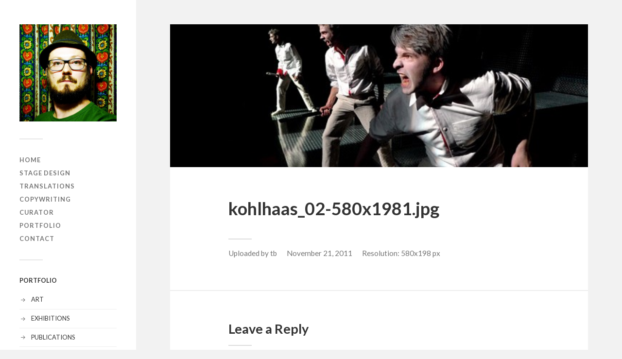

--- FILE ---
content_type: text/html; charset=UTF-8
request_url: http://tommibrem.de/kohlhaas_02-580x198/
body_size: 6251
content:
<!DOCTYPE html>

<html class="no-js" lang="en-US">

	<head profile="http://gmpg.org/xfn/11">
		
		<meta http-equiv="Content-Type" content="text/html; charset=UTF-8" />
		<meta name="viewport" content="width=device-width, initial-scale=1.0, maximum-scale=1.0, user-scalable=no" >
		 
		<title>kohlhaas_02-580&#215;198 &#8211; Tommi Brem</title>
<meta name='robots' content='max-image-preview:large' />
<link rel="alternate" hreflang="en-us" href="http://tommibrem.de/kohlhaas_02-580x198/" />
<link rel="alternate" hreflang="de-de" href="http://tommibrem.de/de/kohlhaas_02-580x198-2/" />
<script>document.documentElement.className = document.documentElement.className.replace("no-js","js");</script>
<link rel='dns-prefetch' href='//s.w.org' />
<link rel='dns-prefetch' href='//v0.wordpress.com' />
<link rel="alternate" type="application/rss+xml" title="Tommi Brem &raquo; Feed" href="http://tommibrem.de/feed/" />
<link rel="alternate" type="application/rss+xml" title="Tommi Brem &raquo; Comments Feed" href="http://tommibrem.de/comments/feed/" />
<link rel="alternate" type="application/rss+xml" title="Tommi Brem &raquo; kohlhaas_02-580&#215;198 Comments Feed" href="http://tommibrem.de/feed/?attachment_id=235" />
		<script type="text/javascript">
			window._wpemojiSettings = {"baseUrl":"https:\/\/s.w.org\/images\/core\/emoji\/13.1.0\/72x72\/","ext":".png","svgUrl":"https:\/\/s.w.org\/images\/core\/emoji\/13.1.0\/svg\/","svgExt":".svg","source":{"concatemoji":"http:\/\/tommibrem.de\/wordpress\/wp-includes\/js\/wp-emoji-release.min.js?ver=5.8.12"}};
			!function(e,a,t){var n,r,o,i=a.createElement("canvas"),p=i.getContext&&i.getContext("2d");function s(e,t){var a=String.fromCharCode;p.clearRect(0,0,i.width,i.height),p.fillText(a.apply(this,e),0,0);e=i.toDataURL();return p.clearRect(0,0,i.width,i.height),p.fillText(a.apply(this,t),0,0),e===i.toDataURL()}function c(e){var t=a.createElement("script");t.src=e,t.defer=t.type="text/javascript",a.getElementsByTagName("head")[0].appendChild(t)}for(o=Array("flag","emoji"),t.supports={everything:!0,everythingExceptFlag:!0},r=0;r<o.length;r++)t.supports[o[r]]=function(e){if(!p||!p.fillText)return!1;switch(p.textBaseline="top",p.font="600 32px Arial",e){case"flag":return s([127987,65039,8205,9895,65039],[127987,65039,8203,9895,65039])?!1:!s([55356,56826,55356,56819],[55356,56826,8203,55356,56819])&&!s([55356,57332,56128,56423,56128,56418,56128,56421,56128,56430,56128,56423,56128,56447],[55356,57332,8203,56128,56423,8203,56128,56418,8203,56128,56421,8203,56128,56430,8203,56128,56423,8203,56128,56447]);case"emoji":return!s([10084,65039,8205,55357,56613],[10084,65039,8203,55357,56613])}return!1}(o[r]),t.supports.everything=t.supports.everything&&t.supports[o[r]],"flag"!==o[r]&&(t.supports.everythingExceptFlag=t.supports.everythingExceptFlag&&t.supports[o[r]]);t.supports.everythingExceptFlag=t.supports.everythingExceptFlag&&!t.supports.flag,t.DOMReady=!1,t.readyCallback=function(){t.DOMReady=!0},t.supports.everything||(n=function(){t.readyCallback()},a.addEventListener?(a.addEventListener("DOMContentLoaded",n,!1),e.addEventListener("load",n,!1)):(e.attachEvent("onload",n),a.attachEvent("onreadystatechange",function(){"complete"===a.readyState&&t.readyCallback()})),(n=t.source||{}).concatemoji?c(n.concatemoji):n.wpemoji&&n.twemoji&&(c(n.twemoji),c(n.wpemoji)))}(window,document,window._wpemojiSettings);
		</script>
		<style type="text/css">
img.wp-smiley,
img.emoji {
	display: inline !important;
	border: none !important;
	box-shadow: none !important;
	height: 1em !important;
	width: 1em !important;
	margin: 0 .07em !important;
	vertical-align: -0.1em !important;
	background: none !important;
	padding: 0 !important;
}
</style>
	<link rel='stylesheet' id='wp-block-library-css'  href='http://tommibrem.de/wordpress/wp-includes/css/dist/block-library/style.min.css?ver=5.8.12' type='text/css' media='all' />
<style id='wp-block-library-inline-css' type='text/css'>
.has-text-align-justify{text-align:justify;}
</style>
<link rel='stylesheet' id='mediaelement-css'  href='http://tommibrem.de/wordpress/wp-includes/js/mediaelement/mediaelementplayer-legacy.min.css?ver=4.2.16' type='text/css' media='all' />
<link rel='stylesheet' id='wp-mediaelement-css'  href='http://tommibrem.de/wordpress/wp-includes/js/mediaelement/wp-mediaelement.min.css?ver=5.8.12' type='text/css' media='all' />
<link rel='stylesheet' id='taxonomy-image-plugin-public-css'  href='http://tommibrem.de/wordpress/wp-content/plugins/taxonomy-images/css/style.css?ver=0.9.6' type='text/css' media='screen' />
<link rel='stylesheet' id='wpml-legacy-dropdown-0-css'  href='//tommibrem.de/wordpress/wp-content/plugins/sitepress-multilingual-cms/templates/language-switchers/legacy-dropdown/style.min.css?ver=1' type='text/css' media='all' />
<style id='wpml-legacy-dropdown-0-inline-css' type='text/css'>
.wpml-ls-statics-shortcode_actions, .wpml-ls-statics-shortcode_actions .wpml-ls-sub-menu, .wpml-ls-statics-shortcode_actions a {border-color:#cdcdcd;}.wpml-ls-statics-shortcode_actions a {color:#444444;background-color:#ffffff;}.wpml-ls-statics-shortcode_actions a:hover,.wpml-ls-statics-shortcode_actions a:focus {color:#000000;background-color:#eeeeee;}.wpml-ls-statics-shortcode_actions .wpml-ls-current-language>a {color:#444444;background-color:#ffffff;}.wpml-ls-statics-shortcode_actions .wpml-ls-current-language:hover>a, .wpml-ls-statics-shortcode_actions .wpml-ls-current-language>a:focus {color:#000000;background-color:#eeeeee;}
</style>
<link rel='stylesheet' id='jetpack_css-css'  href='http://tommibrem.de/wordpress/wp-content/plugins/jetpack/css/jetpack.css?ver=10.1.2' type='text/css' media='all' />
<link rel='stylesheet' id='fukasawa_googleFonts-css'  href='//fonts.googleapis.com/css?family=Lato%3A400%2C400italic%2C700%2C700italic&#038;ver=5.8.12' type='text/css' media='all' />
<link rel='stylesheet' id='fukasawa_genericons-css'  href='http://tommibrem.de/wordpress/wp-content/themes/fukasawa/assets/fonts/genericons/genericons.css?ver=5.8.12' type='text/css' media='all' />
<link rel='stylesheet' id='fukasawa_style-css'  href='http://tommibrem.de/wordpress/wp-content/themes/fukasawa/style.css' type='text/css' media='all' />
<script type='text/javascript' src='//tommibrem.de/wordpress/wp-content/plugins/sitepress-multilingual-cms/templates/language-switchers/legacy-dropdown/script.min.js?ver=1' id='wpml-legacy-dropdown-0-js'></script>
<script type='text/javascript' src='http://tommibrem.de/wordpress/wp-includes/js/jquery/jquery.min.js?ver=3.6.0' id='jquery-core-js'></script>
<script type='text/javascript' src='http://tommibrem.de/wordpress/wp-includes/js/jquery/jquery-migrate.min.js?ver=3.3.2' id='jquery-migrate-js'></script>
<script type='text/javascript' src='http://tommibrem.de/wordpress/wp-content/themes/fukasawa/assets/js/flexslider.js?ver=1' id='fukasawa_flexslider-js'></script>
<link rel="https://api.w.org/" href="http://tommibrem.de/wp-json/" /><link rel="alternate" type="application/json" href="http://tommibrem.de/wp-json/wp/v2/media/235" /><link rel="EditURI" type="application/rsd+xml" title="RSD" href="http://tommibrem.de/wordpress/xmlrpc.php?rsd" />
<link rel="wlwmanifest" type="application/wlwmanifest+xml" href="http://tommibrem.de/wordpress/wp-includes/wlwmanifest.xml" /> 
<meta name="generator" content="WordPress 5.8.12" />
<link rel='shortlink' href='https://wp.me/a7PCH0-3N' />
<link rel="alternate" type="application/json+oembed" href="http://tommibrem.de/wp-json/oembed/1.0/embed?url=http%3A%2F%2Ftommibrem.de%2Fkohlhaas_02-580x198%2F" />
<link rel="alternate" type="text/xml+oembed" href="http://tommibrem.de/wp-json/oembed/1.0/embed?url=http%3A%2F%2Ftommibrem.de%2Fkohlhaas_02-580x198%2F&#038;format=xml" />
<meta name="generator" content="WPML ver:4.4.12 stt:1,3;" />
<style type='text/css'>img#wpstats{display:none}</style>
		<!-- Customizer CSS --><style type="text/css">body a { color:#006640; }.main-menu .current-menu-item:before { color:#006640; }.main-menu .current_page_item:before { color:#006640; }.widget-content .textwidget a:hover { color:#006640; }.widget_fukasawa_recent_posts a:hover .title { color:#006640; }.widget_fukasawa_recent_comments a:hover .title { color:#006640; }.widget_archive li a:hover { color:#006640; }.widget_categories li a:hover { color:#006640; }.widget_meta li a:hover { color:#006640; }.widget_nav_menu li a:hover { color:#006640; }.widget_rss .widget-content ul a.rsswidget:hover { color:#006640; }#wp-calendar thead { color:#006640; }.widget_tag_cloud a:hover { background:#006640; }.search-button:hover .genericon { color:#006640; }.flex-direction-nav a:hover { background-color:#006640; }a.post-quote:hover { background:#006640; }.posts .post-title a:hover { color:#006640; }.post-content blockquote:before { color:#006640; }.post-content fieldset legend { background:#006640; }.post-content input[type="submit"]:hover { background:#006640; }.post-content input[type="button"]:hover { background:#006640; }.post-content input[type="reset"]:hover { background:#006640; }.post-content .has-accent-color { color:#006640; }.post-content .has-accent-background-color { background-color:#006640; }.page-links a:hover { background:#006640; }.comments .pingbacks li a:hover { color:#006640; }.comment-header h4 a:hover { color:#006640; }.bypostauthor.commet .comment-header:before { background:#006640; }.form-submit #submit:hover { background-color:#006640; }.nav-toggle.active { background-color:#006640; }.mobile-menu .current-menu-item:before { color:#006640; }.mobile-menu .current_page_item:before { color:#006640; }body#tinymce.wp-editor a { color:#006640; }body#tinymce.wp-editor a:hover { color:#006640; }body#tinymce.wp-editor fieldset legend { background:#006640; }body#tinymce.wp-editor blockquote:before { color:#006640; }</style><!--/Customizer CSS-->
<!-- Jetpack Open Graph Tags -->
<meta property="og:type" content="article" />
<meta property="og:title" content="kohlhaas_02-580&#215;198" />
<meta property="og:url" content="http://tommibrem.de/kohlhaas_02-580x198/" />
<meta property="og:description" content="Visit the post for more." />
<meta property="article:published_time" content="2011-11-21T15:27:34+00:00" />
<meta property="article:modified_time" content="2011-11-21T15:27:34+00:00" />
<meta property="og:site_name" content="Tommi Brem" />
<meta property="og:image" content="http://tommibrem.de/wordpress/wp-content/uploads/2011/11/kohlhaas_02-580x1981.jpg" />
<meta property="og:locale" content="en_US" />
<meta name="twitter:text:title" content="kohlhaas_02-580&#215;198" />
<meta name="twitter:image" content="http://tommibrem.de/wordpress/wp-content/uploads/2011/11/kohlhaas_02-580x1981.jpg?w=640" />
<meta name="twitter:card" content="summary_large_image" />
<meta name="twitter:description" content="Visit the post for more." />

<!-- End Jetpack Open Graph Tags -->
<link rel="icon" href="http://tommibrem.de/wordpress/wp-content/uploads/2016/08/cropped-tommi-brem_energie-ist-buergersache_small-32x32.jpg" sizes="32x32" />
<link rel="icon" href="http://tommibrem.de/wordpress/wp-content/uploads/2016/08/cropped-tommi-brem_energie-ist-buergersache_small-192x192.jpg" sizes="192x192" />
<link rel="apple-touch-icon" href="http://tommibrem.de/wordpress/wp-content/uploads/2016/08/cropped-tommi-brem_energie-ist-buergersache_small-180x180.jpg" />
<meta name="msapplication-TileImage" content="http://tommibrem.de/wordpress/wp-content/uploads/2016/08/cropped-tommi-brem_energie-ist-buergersache_small-270x270.jpg" />
	
	</head>
	
	<body class="attachment attachment-template-default single single-attachment postid-235 attachmentid-235 attachment-jpeg wp-custom-logo wp-is-not-mobile">

		
		<a class="skip-link button" href="#site-content">Skip to the content</a>
	
		<div class="mobile-navigation">
	
			<ul class="mobile-menu">
						
				<li id="menu-item-1518" class="menu-item menu-item-type-custom menu-item-object-custom menu-item-1518"><a href="http://www.tommibrem.de">HOME</a></li>
<li id="menu-item-741" class="menu-item menu-item-type-post_type menu-item-object-page menu-item-741"><a href="http://tommibrem.de/stage-design/">STAGE DESIGN</a></li>
<li id="menu-item-772" class="menu-item menu-item-type-post_type menu-item-object-page menu-item-772"><a href="http://tommibrem.de/translations/">TRANSLATIONS</a></li>
<li id="menu-item-791" class="menu-item menu-item-type-post_type menu-item-object-page menu-item-791"><a href="http://tommibrem.de/copywriting/">COPYWRITING</a></li>
<li id="menu-item-768" class="menu-item menu-item-type-post_type menu-item-object-page menu-item-768"><a href="http://tommibrem.de/curator/">CURATOR</a></li>
<li id="menu-item-1529" class="menu-item menu-item-type-post_type menu-item-object-page menu-item-1529"><a href="http://tommibrem.de/portfolio/">PORTFOLIO</a></li>
<li id="menu-item-731" class="menu-item menu-item-type-post_type menu-item-object-page menu-item-731"><a href="http://tommibrem.de/contact/">CONTACT</a></li>
				
			 </ul>
		 
		</div><!-- .mobile-navigation -->
	
		<div class="sidebar">
		
						
		        <div class="blog-logo">
					<a href="http://tommibrem.de/" rel="home">
		        		<img src="http://tommibrem.de/wordpress/wp-content/uploads/2016/08/cropped-tommi-brem_energie-ist-buergersache_small.jpg" />
					</a>
					<span class="screen-reader-text">Tommi Brem</span>
		        </div>
		
						
			<button type="button" class="nav-toggle">
			
				<div class="bars">
					<div class="bar"></div>
					<div class="bar"></div>
					<div class="bar"></div>
				</div>
				
				<p>
					<span class="menu">Menu</span>
					<span class="close">Close</span>
				</p>
			
			</button>
			
			<ul class="main-menu">
				<li id="menu-item-1518" class="menu-item menu-item-type-custom menu-item-object-custom menu-item-1518"><a href="http://www.tommibrem.de">HOME</a></li>
<li id="menu-item-741" class="menu-item menu-item-type-post_type menu-item-object-page menu-item-741"><a href="http://tommibrem.de/stage-design/">STAGE DESIGN</a></li>
<li id="menu-item-772" class="menu-item menu-item-type-post_type menu-item-object-page menu-item-772"><a href="http://tommibrem.de/translations/">TRANSLATIONS</a></li>
<li id="menu-item-791" class="menu-item menu-item-type-post_type menu-item-object-page menu-item-791"><a href="http://tommibrem.de/copywriting/">COPYWRITING</a></li>
<li id="menu-item-768" class="menu-item menu-item-type-post_type menu-item-object-page menu-item-768"><a href="http://tommibrem.de/curator/">CURATOR</a></li>
<li id="menu-item-1529" class="menu-item menu-item-type-post_type menu-item-object-page menu-item-1529"><a href="http://tommibrem.de/portfolio/">PORTFOLIO</a></li>
<li id="menu-item-731" class="menu-item menu-item-type-post_type menu-item-object-page menu-item-731"><a href="http://tommibrem.de/contact/">CONTACT</a></li>
			</ul><!-- .main-menu -->

							<div class="widgets">
					<div id="nav_menu-4" class="widget widget_nav_menu"><div class="widget-content clear"><h3 class="widget-title">PORTFOLIO</h3><div class="menu-portfolio-container"><ul id="menu-portfolio" class="menu"><li id="menu-item-724" class="menu-item menu-item-type-taxonomy menu-item-object-category menu-item-724"><a href="http://tommibrem.de/category/artworks/">ART</a></li>
<li id="menu-item-727" class="menu-item menu-item-type-taxonomy menu-item-object-category menu-item-727"><a href="http://tommibrem.de/category/exhibitions/">EXHIBITIONS</a></li>
<li id="menu-item-725" class="menu-item menu-item-type-taxonomy menu-item-object-category menu-item-725"><a href="http://tommibrem.de/category/publications/">PUBLICATIONS</a></li>
<li id="menu-item-728" class="menu-item menu-item-type-taxonomy menu-item-object-category menu-item-728"><a href="http://tommibrem.de/category/stage-designs/">THEATRE</a></li>
<li id="menu-item-726" class="menu-item menu-item-type-taxonomy menu-item-object-category menu-item-726"><a href="http://tommibrem.de/category/translations/">TRANSLATIONS</a></li>
</ul></div></div></div><div id="search-2" class="widget widget_search"><div class="widget-content clear"><h3 class="widget-title">Search</h3><form role="search" method="get" id="searchform" class="searchform" action="http://tommibrem.de/">
				<div>
					<label class="screen-reader-text" for="s">Search for:</label>
					<input type="text" value="" name="s" id="s" />
					<input type="submit" id="searchsubmit" value="Search" />
				</div>
			</form></div></div>				</div><!-- .widgets -->
			
			<div class="credits">
				<p>&copy; 2026 <a href="http://tommibrem.de/">Tommi Brem</a>.</p>
				<p>Powered by <a href="https://www.wordpress.org">WordPress</a>.</p>
				<p>Theme by <a href="https://www.andersnoren.se">Anders Nor&eacute;n</a>.</p>
			</div><!-- .credits -->
							
		</div><!-- .sidebar -->
	
		<main class="wrapper" id="site-content">
<div class="content thin">
											        
		
			<article id="post-235" class="single post post-235 attachment type-attachment status-inherit hentry">
					
				<figure class="featured-media">
					<img width="580" height="198" src="http://tommibrem.de/wordpress/wp-content/uploads/2011/11/kohlhaas_02-580x1981.jpg" class="attachment-post-image size-post-image" alt="" loading="lazy" srcset="http://tommibrem.de/wordpress/wp-content/uploads/2011/11/kohlhaas_02-580x1981.jpg 580w, http://tommibrem.de/wordpress/wp-content/uploads/2011/11/kohlhaas_02-580x1981-300x102.jpg 300w" sizes="(max-width: 580px) 100vw, 580px" />				</figure>
				
				<div class="post-inner">
				
					<div class="post-header">
						<h1 class="post-title">kohlhaas_02-580x1981.jpg</h1>
					</div><!-- .post-header -->
					
										
					<div class="post-meta-bottom clear">
					
						<ul>
							<li>Uploaded by <a href="http://tommibrem.de/author/tb/" title="Posts by tb" rel="author">tb</a></p>
							<li class="post-date"><a href="http://tommibrem.de/kohlhaas_02-580x198/">November 21, 2011</a></li>
							
														<li>Resolution: 580x198 px</li>
						</ul>
					
					</div><!-- .post-meta-bottom -->
					
				</div><!-- .post-inner -->
				
				<div class="respond-container">	<div id="respond" class="comment-respond">
		<h3 id="reply-title" class="comment-reply-title">Leave a Reply <small><a rel="nofollow" id="cancel-comment-reply-link" href="/kohlhaas_02-580x198/#respond" style="display:none;">Cancel reply</a></small></h3><form action="http://tommibrem.de/wordpress/wp-comments-post.php" method="post" id="commentform" class="comment-form"><p class="comment-notes"><span id="email-notes">Your email address will not be published.</span> Required fields are marked <span class="required">*</span></p><p class="comment-form-comment"><label for="comment">Comment</label> <textarea id="comment" name="comment" cols="45" rows="8" maxlength="65525" required="required"></textarea></p><input name="wpml_language_code" type="hidden" value="en" /><p class="comment-form-author"><label for="author">Name <span class="required">*</span></label> <input id="author" name="author" type="text" value="" size="30" maxlength="245" required='required' /></p>
<p class="comment-form-email"><label for="email">Email <span class="required">*</span></label> <input id="email" name="email" type="text" value="" size="30" maxlength="100" aria-describedby="email-notes" required='required' /></p>
<p class="comment-form-url"><label for="url">Website</label> <input id="url" name="url" type="text" value="" size="30" maxlength="200" /></p>
<p class="form-submit"><input name="submit" type="submit" id="submit" class="submit" value="Post Comment" /> <input type='hidden' name='comment_post_ID' value='235' id='comment_post_ID' />
<input type='hidden' name='comment_parent' id='comment_parent' value='0' />
</p><p style="display: none;"><input type="hidden" id="akismet_comment_nonce" name="akismet_comment_nonce" value="5671c8079d" /></p><input type="hidden" id="ak_js" name="ak_js" value="219"/><textarea name="ak_hp_textarea" cols="45" rows="8" maxlength="100" style="display: none !important;"></textarea></form>	</div><!-- #respond -->
	</div><!-- .respond-container -->
			</article><!-- .post -->

			
</div><!-- .content -->
		
		</main><!-- .wrapper -->

		<script type='text/javascript' src='http://tommibrem.de/wordpress/wp-includes/js/imagesloaded.min.js?ver=4.1.4' id='imagesloaded-js'></script>
<script type='text/javascript' src='http://tommibrem.de/wordpress/wp-includes/js/masonry.min.js?ver=4.2.2' id='masonry-js'></script>
<script type='text/javascript' src='http://tommibrem.de/wordpress/wp-content/themes/fukasawa/assets/js/global.js' id='fukasawa_global-js'></script>
<script type='text/javascript' src='http://tommibrem.de/wordpress/wp-includes/js/comment-reply.min.js?ver=5.8.12' id='comment-reply-js'></script>
<script type='text/javascript' src='http://tommibrem.de/wordpress/wp-includes/js/wp-embed.min.js?ver=5.8.12' id='wp-embed-js'></script>
<script defer type='text/javascript' src='http://tommibrem.de/wordpress/wp-content/plugins/akismet/_inc/form.js?ver=4.1.12' id='akismet-form-js'></script>
<script src='https://stats.wp.com/e-202604.js' defer></script>
<script>
	_stq = window._stq || [];
	_stq.push([ 'view', {v:'ext',j:'1:10.1.2',blog:'115737818',post:'235',tz:'0',srv:'tommibrem.de'} ]);
	_stq.push([ 'clickTrackerInit', '115737818', '235' ]);
</script>

	</body>
</html>